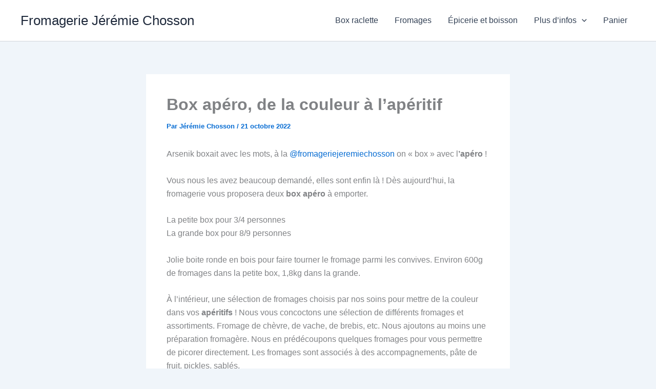

--- FILE ---
content_type: text/html; charset=UTF-8
request_url: https://fromageriejeremiechosson.fr/apero-box-aperitif/
body_size: 12772
content:
<!DOCTYPE html>
<html lang="fr-FR">
<head>
<meta charset="UTF-8">
<meta name="viewport" content="width=device-width, initial-scale=1">
	<link rel="profile" href="https://gmpg.org/xfn/11"> 
	<link media="all" href="https://fromageriejeremiechosson.fr/wp-content/cache/autoptimize/css/autoptimize_a9fac3fe7391af091cb4fe1119d9c2e5.css" rel="stylesheet"><link media="only screen and (max-width: 921px)" href="https://fromageriejeremiechosson.fr/wp-content/cache/autoptimize/css/autoptimize_8928b063ca69552173bdc68324d4015d.css" rel="stylesheet"><title>Box apéro, de la couleur à l&#8217;apéritif &#8211; Fromagerie Jérémie Chosson</title>
<meta name='robots' content='max-image-preview:large' />
<script>window._wca = window._wca || [];</script>
<link rel='dns-prefetch' href='//cdnjs.cloudflare.com' />
<link rel='dns-prefetch' href='//stats.wp.com' />
<link rel="alternate" type="application/rss+xml" title="Fromagerie Jérémie Chosson &raquo; Flux" href="https://fromageriejeremiechosson.fr/feed/" />
<link rel="alternate" type="application/rss+xml" title="Fromagerie Jérémie Chosson &raquo; Flux des commentaires" href="https://fromageriejeremiechosson.fr/comments/feed/" />
<link rel="alternate" type="application/rss+xml" title="Fromagerie Jérémie Chosson &raquo; Box apéro, de la couleur à l&#8217;apéritif Flux des commentaires" href="https://fromageriejeremiechosson.fr/apero-box-aperitif/feed/" />
<link rel="alternate" title="oEmbed (JSON)" type="application/json+oembed" href="https://fromageriejeremiechosson.fr/wp-json/oembed/1.0/embed?url=https%3A%2F%2Ffromageriejeremiechosson.fr%2Fapero-box-aperitif%2F" />
<link rel="alternate" title="oEmbed (XML)" type="text/xml+oembed" href="https://fromageriejeremiechosson.fr/wp-json/oembed/1.0/embed?url=https%3A%2F%2Ffromageriejeremiechosson.fr%2Fapero-box-aperitif%2F&#038;format=xml" />








<link rel='stylesheet' id='flatpickr-css' href='https://cdnjs.cloudflare.com/ajax/libs/flatpickr/4.6.3/flatpickr.min.css?ver=4.6.3' media='all' />
<link rel='stylesheet' id='flatpickr-theme-css' href='https://cdnjs.cloudflare.com/ajax/libs/flatpickr/4.6.3/themes/light.css?ver=4.6.3' media='all' />









<!--n2css--><!--n2js-->
<script id="astra-flexibility-js-after">
flexibility(document.documentElement);
//# sourceURL=astra-flexibility-js-after
</script>
<script async='async' src="https://fromageriejeremiechosson.fr/wp-includes/js/jquery/jquery.min.js?ver=3.7.1" id="jquery-core-js"></script>


<script id="wc-add-to-cart-js-extra">
var wc_add_to_cart_params = {"ajax_url":"/wp-admin/admin-ajax.php","wc_ajax_url":"/?wc-ajax=%%endpoint%%","i18n_view_cart":"Voir le panier","cart_url":"https://fromageriejeremiechosson.fr/panier/","is_cart":"","cart_redirect_after_add":"no"};
//# sourceURL=wc-add-to-cart-js-extra
</script>


<script id="woocommerce-js-extra">
var woocommerce_params = {"ajax_url":"/wp-admin/admin-ajax.php","wc_ajax_url":"/?wc-ajax=%%endpoint%%","i18n_password_show":"Afficher le mot de passe","i18n_password_hide":"Masquer le mot de passe"};
//# sourceURL=woocommerce-js-extra
</script>


<script async='async' src="https://stats.wp.com/s-202604.js" id="woocommerce-analytics-js" defer data-wp-strategy="defer"></script>
<link rel="https://api.w.org/" href="https://fromageriejeremiechosson.fr/wp-json/" /><link rel="alternate" title="JSON" type="application/json" href="https://fromageriejeremiechosson.fr/wp-json/wp/v2/posts/25546" /><link rel="EditURI" type="application/rsd+xml" title="RSD" href="https://fromageriejeremiechosson.fr/xmlrpc.php?rsd" />
<meta name="generator" content="WordPress 6.9" />
<meta name="generator" content="WooCommerce 10.4.3" />
<link rel="canonical" href="https://fromageriejeremiechosson.fr/apero-box-aperitif/" />
<link rel='shortlink' href='https://fromageriejeremiechosson.fr/?p=25546' />
	
		<link rel="pingback" href="https://fromageriejeremiechosson.fr/xmlrpc.php">
	<noscript><style>.woocommerce-product-gallery{ opacity: 1 !important; }</style></noscript>
	<meta name="generator" content="Powered by WPBakery Page Builder - drag and drop page builder for WordPress."/>
<link rel="icon" href="https://fromageriejeremiechosson.fr/wp-content/uploads/2016/09/cropped-Logotype-JCF-19082015-19-32x32.png" sizes="32x32" />
<link rel="icon" href="https://fromageriejeremiechosson.fr/wp-content/uploads/2016/09/cropped-Logotype-JCF-19082015-19-192x192.png" sizes="192x192" />
<link rel="apple-touch-icon" href="https://fromageriejeremiechosson.fr/wp-content/uploads/2016/09/cropped-Logotype-JCF-19082015-19-180x180.png" />
<meta name="msapplication-TileImage" content="https://fromageriejeremiechosson.fr/wp-content/uploads/2016/09/cropped-Logotype-JCF-19082015-19-270x270.png" />
<noscript><style> .wpb_animate_when_almost_visible { opacity: 1; }</style></noscript>

</head>

<body itemtype='https://schema.org/Blog' itemscope='itemscope' class="wp-singular post-template-default single single-post postid-25546 single-format-standard wp-embed-responsive wp-theme-astra theme-astra woocommerce-no-js qodef-back-to-top--enabled  qode-essential-addons-1.6.6 ast-desktop ast-narrow-container ast-separate-container ast-no-sidebar astra-4.11.18 ast-blog-single-style-1 ast-single-post ast-inherit-site-logo-transparent ast-hfb-header wpb-js-composer js-comp-ver-6.4.1 vc_responsive ast-normal-title-enabled">

<a
	class="skip-link screen-reader-text"
	href="#content">
		Aller au contenu</a>

<div
class="hfeed site" id="page">
			<header
		class="site-header header-main-layout-1 ast-primary-menu-enabled ast-logo-title-inline ast-hide-custom-menu-mobile ast-builder-menu-toggle-icon ast-mobile-header-inline" id="masthead" itemtype="https://schema.org/WPHeader" itemscope="itemscope" itemid="#masthead"		>
			<div id="ast-desktop-header" data-toggle-type="dropdown">
		<div class="ast-main-header-wrap main-header-bar-wrap ">
		<div class="ast-primary-header-bar ast-primary-header main-header-bar site-header-focus-item" data-section="section-primary-header-builder">
						<div class="site-primary-header-wrap ast-builder-grid-row-container site-header-focus-item ast-container" data-section="section-primary-header-builder">
				<div class="ast-builder-grid-row ast-builder-grid-row-has-sides ast-builder-grid-row-no-center">
											<div class="site-header-primary-section-left site-header-section ast-flex site-header-section-left">
									<div class="ast-builder-layout-element ast-flex site-header-focus-item" data-section="title_tagline">
							<div
				class="site-branding ast-site-identity" itemtype="https://schema.org/Organization" itemscope="itemscope"				>
					<div class="ast-site-title-wrap">
						<span class="site-title" itemprop="name">
				<a href="https://fromageriejeremiechosson.fr/" rel="home" itemprop="url" >
					Fromagerie Jérémie Chosson
				</a>
			</span>
						
				</div>				</div>
			<!-- .site-branding -->
					</div>
								</div>
																								<div class="site-header-primary-section-right site-header-section ast-flex ast-grid-right-section">
										<div class="ast-builder-menu-1 ast-builder-menu ast-flex ast-builder-menu-1-focus-item ast-builder-layout-element site-header-focus-item" data-section="section-hb-menu-1">
			<div class="ast-main-header-bar-alignment"><div class="main-header-bar-navigation"><nav class="site-navigation ast-flex-grow-1 navigation-accessibility site-header-focus-item" id="primary-site-navigation-desktop" aria-label="Navigation principale du site" itemtype="https://schema.org/SiteNavigationElement" itemscope="itemscope"><div class="main-navigation ast-inline-flex"><ul id="ast-hf-menu-1" class="main-header-menu ast-menu-shadow ast-nav-menu ast-flex  submenu-with-border stack-on-mobile"><li id="menu-item-26259" class="menu-item menu-item-type-post_type menu-item-object-product menu-item-26259"><a href="https://fromageriejeremiechosson.fr/produit/box-fromage-a-raclette/" class="menu-link">Box raclette</a></li>
<li id="menu-item-27059" class="menu-item menu-item-type-taxonomy menu-item-object-product_cat menu-item-27059"><a href="https://fromageriejeremiechosson.fr/categorie-produit/fromages/" class="menu-link">Fromages</a></li>
<li id="menu-item-27060" class="menu-item menu-item-type-taxonomy menu-item-object-product_cat menu-item-27060"><a href="https://fromageriejeremiechosson.fr/categorie-produit/epicerie-et-boisson/" class="menu-link">Épicerie et boisson</a></li>
<li id="menu-item-20785" class="menu-item menu-item-type-custom menu-item-object-custom menu-item-has-children menu-item-20785"><a aria-expanded="false" href="#" class="menu-link">Plus d&#8217;infos<span role="application" class="dropdown-menu-toggle ast-header-navigation-arrow" tabindex="0" aria-expanded="false" aria-label="Permutateur de Menu" aria-haspopup="true"><span class="ast-icon icon-arrow"><svg class="ast-arrow-svg" xmlns="http://www.w3.org/2000/svg" xmlns:xlink="http://www.w3.org/1999/xlink" version="1.1" x="0px" y="0px" width="26px" height="16.043px" viewBox="57 35.171 26 16.043" enable-background="new 57 35.171 26 16.043" xml:space="preserve">
                <path d="M57.5,38.193l12.5,12.5l12.5-12.5l-2.5-2.5l-10,10l-10-10L57.5,38.193z" />
                </svg></span></span></a><button class="ast-menu-toggle" aria-expanded="false" aria-label="Permutateur de menu"><span class="ast-icon icon-arrow"><svg class="ast-arrow-svg" xmlns="http://www.w3.org/2000/svg" xmlns:xlink="http://www.w3.org/1999/xlink" version="1.1" x="0px" y="0px" width="26px" height="16.043px" viewBox="57 35.171 26 16.043" enable-background="new 57 35.171 26 16.043" xml:space="preserve">
                <path d="M57.5,38.193l12.5,12.5l12.5-12.5l-2.5-2.5l-10,10l-10-10L57.5,38.193z" />
                </svg></span></button>
<ul class="sub-menu">
	<li id="menu-item-20797" class="menu-item menu-item-type-post_type menu-item-object-page menu-item-20797"><a href="https://fromageriejeremiechosson.fr/blog/" class="menu-link"><span class="ast-icon icon-arrow"><svg class="ast-arrow-svg" xmlns="http://www.w3.org/2000/svg" xmlns:xlink="http://www.w3.org/1999/xlink" version="1.1" x="0px" y="0px" width="26px" height="16.043px" viewBox="57 35.171 26 16.043" enable-background="new 57 35.171 26 16.043" xml:space="preserve">
                <path d="M57.5,38.193l12.5,12.5l12.5-12.5l-2.5-2.5l-10,10l-10-10L57.5,38.193z" />
                </svg></span>Actualités</a></li>
	<li id="menu-item-20695" class="menu-item menu-item-type-post_type menu-item-object-page menu-item-20695"><a href="https://fromageriejeremiechosson.fr/jeremie-chosson-fromager/" class="menu-link"><span class="ast-icon icon-arrow"><svg class="ast-arrow-svg" xmlns="http://www.w3.org/2000/svg" xmlns:xlink="http://www.w3.org/1999/xlink" version="1.1" x="0px" y="0px" width="26px" height="16.043px" viewBox="57 35.171 26 16.043" enable-background="new 57 35.171 26 16.043" xml:space="preserve">
                <path d="M57.5,38.193l12.5,12.5l12.5-12.5l-2.5-2.5l-10,10l-10-10L57.5,38.193z" />
                </svg></span>Jérémie Chosson</a></li>
	<li id="menu-item-20693" class="menu-item menu-item-type-post_type menu-item-object-page menu-item-20693"><a href="https://fromageriejeremiechosson.fr/fromages/" class="menu-link"><span class="ast-icon icon-arrow"><svg class="ast-arrow-svg" xmlns="http://www.w3.org/2000/svg" xmlns:xlink="http://www.w3.org/1999/xlink" version="1.1" x="0px" y="0px" width="26px" height="16.043px" viewBox="57 35.171 26 16.043" enable-background="new 57 35.171 26 16.043" xml:space="preserve">
                <path d="M57.5,38.193l12.5,12.5l12.5-12.5l-2.5-2.5l-10,10l-10-10L57.5,38.193z" />
                </svg></span>Les fromages</a></li>
	<li id="menu-item-22660" class="menu-item menu-item-type-post_type menu-item-object-page menu-item-22660"><a href="https://fromageriejeremiechosson.fr/localisation/" class="menu-link"><span class="ast-icon icon-arrow"><svg class="ast-arrow-svg" xmlns="http://www.w3.org/2000/svg" xmlns:xlink="http://www.w3.org/1999/xlink" version="1.1" x="0px" y="0px" width="26px" height="16.043px" viewBox="57 35.171 26 16.043" enable-background="new 57 35.171 26 16.043" xml:space="preserve">
                <path d="M57.5,38.193l12.5,12.5l12.5-12.5l-2.5-2.5l-10,10l-10-10L57.5,38.193z" />
                </svg></span>Localisation</a></li>
	<li id="menu-item-25173" class="menu-item menu-item-type-post_type menu-item-object-page menu-item-25173"><a href="https://fromageriejeremiechosson.fr/click-collect/" class="menu-link"><span class="ast-icon icon-arrow"><svg class="ast-arrow-svg" xmlns="http://www.w3.org/2000/svg" xmlns:xlink="http://www.w3.org/1999/xlink" version="1.1" x="0px" y="0px" width="26px" height="16.043px" viewBox="57 35.171 26 16.043" enable-background="new 57 35.171 26 16.043" xml:space="preserve">
                <path d="M57.5,38.193l12.5,12.5l12.5-12.5l-2.5-2.5l-10,10l-10-10L57.5,38.193z" />
                </svg></span>Click &#038; Collect</a></li>
	<li id="menu-item-20696" class="menu-item menu-item-type-post_type menu-item-object-page menu-item-20696"><a href="https://fromageriejeremiechosson.fr/contact/" class="menu-link"><span class="ast-icon icon-arrow"><svg class="ast-arrow-svg" xmlns="http://www.w3.org/2000/svg" xmlns:xlink="http://www.w3.org/1999/xlink" version="1.1" x="0px" y="0px" width="26px" height="16.043px" viewBox="57 35.171 26 16.043" enable-background="new 57 35.171 26 16.043" xml:space="preserve">
                <path d="M57.5,38.193l12.5,12.5l12.5-12.5l-2.5-2.5l-10,10l-10-10L57.5,38.193z" />
                </svg></span>Contact</a></li>
</ul>
</li>
<li id="menu-item-26268" class="menu-item menu-item-type-post_type menu-item-object-page menu-item-26268"><a href="https://fromageriejeremiechosson.fr/panier/" class="menu-link">Panier</a></li>
</ul></div></nav></div></div>		</div>
									</div>
												</div>
					</div>
								</div>
			</div>
	</div> <!-- Main Header Bar Wrap -->
<div id="ast-mobile-header" class="ast-mobile-header-wrap " data-type="dropdown">
		<div class="ast-main-header-wrap main-header-bar-wrap" >
		<div class="ast-primary-header-bar ast-primary-header main-header-bar site-primary-header-wrap site-header-focus-item ast-builder-grid-row-layout-default ast-builder-grid-row-tablet-layout-default ast-builder-grid-row-mobile-layout-default" data-section="section-primary-header-builder">
									<div class="ast-builder-grid-row ast-builder-grid-row-has-sides ast-builder-grid-row-no-center">
													<div class="site-header-primary-section-left site-header-section ast-flex site-header-section-left">
										<div class="ast-builder-layout-element ast-flex site-header-focus-item" data-section="title_tagline">
							<div
				class="site-branding ast-site-identity" itemtype="https://schema.org/Organization" itemscope="itemscope"				>
					<div class="ast-site-title-wrap">
						<span class="site-title" itemprop="name">
				<a href="https://fromageriejeremiechosson.fr/" rel="home" itemprop="url" >
					Fromagerie Jérémie Chosson
				</a>
			</span>
						
				</div>				</div>
			<!-- .site-branding -->
					</div>
									</div>
																									<div class="site-header-primary-section-right site-header-section ast-flex ast-grid-right-section">
										<div class="ast-builder-layout-element ast-flex site-header-focus-item" data-section="section-header-mobile-trigger">
						<div class="ast-button-wrap">
				<button type="button" class="menu-toggle main-header-menu-toggle ast-mobile-menu-trigger-minimal"   aria-expanded="false" aria-label="Permutateur du menu principal">
					<span class="mobile-menu-toggle-icon">
						<span aria-hidden="true" class="ahfb-svg-iconset ast-inline-flex svg-baseline"><svg class='ast-mobile-svg ast-menu-svg' fill='currentColor' version='1.1' xmlns='http://www.w3.org/2000/svg' width='24' height='24' viewBox='0 0 24 24'><path d='M3 13h18c0.552 0 1-0.448 1-1s-0.448-1-1-1h-18c-0.552 0-1 0.448-1 1s0.448 1 1 1zM3 7h18c0.552 0 1-0.448 1-1s-0.448-1-1-1h-18c-0.552 0-1 0.448-1 1s0.448 1 1 1zM3 19h18c0.552 0 1-0.448 1-1s-0.448-1-1-1h-18c-0.552 0-1 0.448-1 1s0.448 1 1 1z'></path></svg></span><span aria-hidden="true" class="ahfb-svg-iconset ast-inline-flex svg-baseline"><svg class='ast-mobile-svg ast-close-svg' fill='currentColor' version='1.1' xmlns='http://www.w3.org/2000/svg' width='24' height='24' viewBox='0 0 24 24'><path d='M5.293 6.707l5.293 5.293-5.293 5.293c-0.391 0.391-0.391 1.024 0 1.414s1.024 0.391 1.414 0l5.293-5.293 5.293 5.293c0.391 0.391 1.024 0.391 1.414 0s0.391-1.024 0-1.414l-5.293-5.293 5.293-5.293c0.391-0.391 0.391-1.024 0-1.414s-1.024-0.391-1.414 0l-5.293 5.293-5.293-5.293c-0.391-0.391-1.024-0.391-1.414 0s-0.391 1.024 0 1.414z'></path></svg></span>					</span>
									</button>
			</div>
					</div>
									</div>
											</div>
						</div>
	</div>
				<div class="ast-mobile-header-content content-align-flex-start ">
						<div class="ast-builder-menu-mobile ast-builder-menu ast-builder-menu-mobile-focus-item ast-builder-layout-element site-header-focus-item" data-section="section-header-mobile-menu">
			<div class="ast-main-header-bar-alignment"><div class="main-header-bar-navigation"><nav class="site-navigation ast-flex-grow-1 navigation-accessibility" id="ast-mobile-site-navigation" aria-label="Navigation du site" itemtype="https://schema.org/SiteNavigationElement" itemscope="itemscope"><div id="ast-hf-mobile-menu" class="main-navigation"><ul class="main-header-menu ast-nav-menu ast-flex  submenu-with-border astra-menu-animation-fade  stack-on-mobile"><li class="page_item page-item-20502 menu-item"><a href="https://fromageriejeremiechosson.fr/accordions-and-toggles/" class="menu-link">Accordions and Toggles</a></li><li class="page_item page-item-19495 menu-item"><a href="https://fromageriejeremiechosson.fr/" class="menu-link">Accueil</a></li><li class="page_item page-item-1815 menu-item-has-children menu-item menu-item-has-children"><a href="https://fromageriejeremiechosson.fr/blog/" class="menu-link">Actualités<span role="presentation" class="dropdown-menu-toggle ast-header-navigation-arrow" tabindex="0" aria-haspopup="true"><span class="ast-icon icon-arrow"><svg class="ast-arrow-svg" xmlns="http://www.w3.org/2000/svg" xmlns:xlink="http://www.w3.org/1999/xlink" version="1.1" x="0px" y="0px" width="26px" height="16.043px" viewBox="57 35.171 26 16.043" enable-background="new 57 35.171 26 16.043" xml:space="preserve">
                <path d="M57.5,38.193l12.5,12.5l12.5-12.5l-2.5-2.5l-10,10l-10-10L57.5,38.193z" />
                </svg></span></span></a><button class="ast-menu-toggle" aria-expanded="false" aria-haspopup="true" aria-label="Permutateur de menu"<span class="ast-icon icon-arrow"><svg class="ast-arrow-svg" xmlns="http://www.w3.org/2000/svg" xmlns:xlink="http://www.w3.org/1999/xlink" version="1.1" x="0px" y="0px" width="26px" height="16.043px" viewBox="57 35.171 26 16.043" enable-background="new 57 35.171 26 16.043" xml:space="preserve">
                <path d="M57.5,38.193l12.5,12.5l12.5-12.5l-2.5-2.5l-10,10l-10-10L57.5,38.193z" />
                </svg></span></button><ul class='children sub-menu'><li class="page_item page-item-1868 current-menu-parent menu-item current-menu-parent"><a href="https://fromageriejeremiechosson.fr/blog/blog-with-sidebar/" class="menu-link">Blog With Sidebar</a></li><li class="page_item page-item-599 menu-item"><a href="https://fromageriejeremiechosson.fr/blog/large-image/" class="menu-link">Large Image</a></li><li class="page_item page-item-605 menu-item"><a href="https://fromageriejeremiechosson.fr/blog/masonry/" class="menu-link">Masonry</a></li><li class="page_item page-item-607 menu-item"><a href="https://fromageriejeremiechosson.fr/blog/medium-image/" class="menu-link">Medium Image</a></li><li class="page_item page-item-9894 menu-item"><a href="https://fromageriejeremiechosson.fr/blog/small-image/" class="menu-link">Small Image</a></li><li class="page_item page-item-9897 menu-item"><a href="https://fromageriejeremiechosson.fr/blog/small-image-with-sidebar/" class="menu-link">Small Image With Sidebar</a></li></ul></li><li class="page_item page-item-20510 menu-item"><a href="https://fromageriejeremiechosson.fr/animated-page-title/" class="menu-link">Animated Page Title</a></li><li class="page_item page-item-19043 menu-item"><a href="https://fromageriejeremiechosson.fr/home-portfolio/" class="menu-link">Awesome Portfolio Theme</a></li><li class="page_item page-item-14600 menu-item"><a href="https://fromageriejeremiechosson.fr/black-menu/" class="menu-link">Black Menu</a></li><li class="page_item page-item-20506 menu-item"><a href="https://fromageriejeremiechosson.fr/block-quotes/" class="menu-link">Block quotes</a></li><li class="page_item page-item-20505 menu-item"><a href="https://fromageriejeremiechosson.fr/buttons/" class="menu-link">Buttons</a></li><li class="page_item page-item-15358 menu-item"><a href="https://fromageriejeremiechosson.fr/call-to-action/" class="menu-link">Call To Action</a></li><li class="page_item page-item-12036 menu-item"><a href="https://fromageriejeremiechosson.fr/checkout/" class="menu-link">Checkout</a></li><li class="page_item page-item-25141 menu-item"><a href="https://fromageriejeremiechosson.fr/click-collect/" class="menu-link">Click &#038; Collect</a></li><li class="page_item page-item-15141 menu-item"><a href="https://fromageriejeremiechosson.fr/clients-carousel/" class="menu-link">Clients Carousel</a></li><li class="page_item page-item-15264 menu-item"><a href="https://fromageriejeremiechosson.fr/columns/" class="menu-link">Columns</a></li><li class="page_item page-item-15033 menu-item"><a href="https://fromageriejeremiechosson.fr/cover-boxes/" class="menu-link">Cover Boxes</a></li><li class="page_item page-item-15608 menu-item"><a href="https://fromageriejeremiechosson.fr/custom-fonts/" class="menu-link">Custom Fonts</a></li><li class="page_item page-item-18870 menu-item"><a href="https://fromageriejeremiechosson.fr/dark-menu/" class="menu-link">Dark Menu</a></li><li class="page_item page-item-18868 menu-item"><a href="https://fromageriejeremiechosson.fr/default-white-menu/" class="menu-link">Default White Menu</a></li><li class="page_item page-item-15083 menu-item"><a href="https://fromageriejeremiechosson.fr/doughnut-pie-charts/" class="menu-link">Doughnut Pie Charts</a></li><li class="page_item page-item-15374 menu-item"><a href="https://fromageriejeremiechosson.fr/dropcaps/" class="menu-link">Dropcaps</a></li><li class="page_item page-item-15230 menu-item"><a href="https://fromageriejeremiechosson.fr/expandable-sections/" class="menu-link">Expandable Sections</a></li><li class="page_item page-item-18787 menu-item"><a href="https://fromageriejeremiechosson.fr/five-columns-wide-standard/" class="menu-link">Five Columns Wide</a></li><li class="page_item page-item-18791 menu-item"><a href="https://fromageriejeremiechosson.fr/five-columns-wide-gallery/" class="menu-link">Five Columns Wide</a></li><li class="page_item page-item-18793 menu-item"><a href="https://fromageriejeremiechosson.fr/five-columns-wide-no-space/" class="menu-link">Five Columns Wide</a></li><li class="page_item page-item-18775 menu-item"><a href="https://fromageriejeremiechosson.fr/four-column-grid-no-space/" class="menu-link">Four Column Grid</a></li><li class="page_item page-item-18771 menu-item"><a href="https://fromageriejeremiechosson.fr/four-column-grid-gallery/" class="menu-link">Four Column Grid</a></li><li class="page_item page-item-18766 menu-item"><a href="https://fromageriejeremiechosson.fr/four-column-grid-standard/" class="menu-link">Four Column Grid</a></li><li class="page_item page-item-18783 menu-item"><a href="https://fromageriejeremiechosson.fr/four-columns-wide-gallery/" class="menu-link">Four Columns Wide</a></li><li class="page_item page-item-18779 menu-item"><a href="https://fromageriejeremiechosson.fr/four-columns-wide-standard/" class="menu-link">Four Columns Wide</a></li><li class="page_item page-item-18785 menu-item"><a href="https://fromageriejeremiechosson.fr/four-columns-wide-no-space/" class="menu-link">Four Columns Wide</a></li><li class="page_item page-item-14479 menu-item"><a href="https://fromageriejeremiechosson.fr/full-width-page/" class="menu-link">Full Width Page</a></li><li class="page_item page-item-15485 menu-item"><a href="https://fromageriejeremiechosson.fr/headings/" class="menu-link">Headings</a></li><li class="page_item page-item-15563 menu-item"><a href="https://fromageriejeremiechosson.fr/highlights/" class="menu-link">Highlights</a></li><li class="page_item page-item-18339 menu-item"><a href="https://fromageriejeremiechosson.fr/home/" class="menu-link">Home</a></li><li class="page_item page-item-18482 menu-item"><a href="https://fromageriejeremiechosson.fr/home-2/" class="menu-link">Home 2</a></li><li class="page_item page-item-18525 menu-item"><a href="https://fromageriejeremiechosson.fr/home-3/" class="menu-link">Home 3</a></li><li class="page_item page-item-18500 menu-item"><a href="https://fromageriejeremiechosson.fr/home-4/" class="menu-link">Home 4</a></li><li class="page_item page-item-18552 menu-item"><a href="https://fromageriejeremiechosson.fr/home-5/" class="menu-link">Home 5</a></li><li class="page_item page-item-19220 menu-item"><a href="https://fromageriejeremiechosson.fr/home-6/" class="menu-link">Home 6</a></li><li class="page_item page-item-19422 menu-item"><a href="https://fromageriejeremiechosson.fr/home-left-menu/" class="menu-link">Home Left Menu</a></li><li class="page_item page-item-19344 menu-item"><a href="https://fromageriejeremiechosson.fr/home-raleway-super-clean/" class="menu-link">Home Raleway Super Clean</a></li><li class="page_item page-item-19044 menu-item"><a href="https://fromageriejeremiechosson.fr/home-simple/" class="menu-link">Home Simple</a></li><li class="page_item page-item-19112 menu-item"><a href="https://fromageriejeremiechosson.fr/home-simple-grid-1/" class="menu-link">Home Simple Grid 1</a></li><li class="page_item page-item-19156 menu-item"><a href="https://fromageriejeremiechosson.fr/home-simple-grid-2/" class="menu-link">Home Simple Grid 2</a></li><li class="page_item page-item-19292 menu-item"><a href="https://fromageriejeremiechosson.fr/home-simple-raleway/" class="menu-link">Home Simple Raleway</a></li><li class="page_item page-item-13436 menu-item"><a href="https://fromageriejeremiechosson.fr/horizontal-progress-bars/" class="menu-link">Horizontal Progress Bars</a></li><li class="page_item page-item-14882 menu-item"><a href="https://fromageriejeremiechosson.fr/icon-combinations/" class="menu-link">Icon Combinations</a></li><li class="page_item page-item-15072 menu-item"><a href="https://fromageriejeremiechosson.fr/icon-pie-charts/" class="menu-link">Icon Pie Charts</a></li><li class="page_item page-item-15030 menu-item"><a href="https://fromageriejeremiechosson.fr/icon-progress-bars/" class="menu-link">Icon Progress Bars</a></li><li class="page_item page-item-15742 menu-item"><a href="https://fromageriejeremiechosson.fr/interactive-banners/" class="menu-link">Interactive Banners</a></li><li class="page_item page-item-15439 menu-item"><a href="https://fromageriejeremiechosson.fr/latest-posts-boxes/" class="menu-link">Latest Posts Boxes</a></li><li class="page_item page-item-13708 menu-item"><a href="https://fromageriejeremiechosson.fr/latest-posts-small-image/" class="menu-link">Latest Posts Small Image</a></li><li class="page_item page-item-20508 menu-item"><a href="https://fromageriejeremiechosson.fr/layer-slider-home/" class="menu-link">Layer Slider Home</a></li><li class="page_item page-item-21761 menu-item"><a href="https://fromageriejeremiechosson.fr/localisation/" class="menu-link">Localisation</a></li><li class="page_item page-item-20817 menu-item"><a href="https://fromageriejeremiechosson.fr/mentions-legales/" class="menu-link">Mentions légales</a></li><li class="page_item page-item-12037 menu-item"><a href="https://fromageriejeremiechosson.fr/my-account/" class="menu-link">My Account</a></li><li class="page_item page-item-20397 menu-item"><a href="https://fromageriejeremiechosson.fr/page-daccueil/" class="menu-link">Page d’accueil</a></li><li class="page_item page-item-12035 menu-item"><a href="https://fromageriejeremiechosson.fr/panier/" class="menu-link">Panier</a></li><li class="page_item page-item-11313 menu-item"><a href="https://fromageriejeremiechosson.fr/shop-product-list/" class="menu-link">Shop Product List</a></li><li class="page_item page-item-22637 menu-item"><a href="https://fromageriejeremiechosson.fr/test-support-page/" class="menu-link">Test Support page</a></li><li class="page_item page-item-13609 menu-item"><a href="https://fromageriejeremiechosson.fr/fromages/" class="menu-link">Les fromages</a></li><li class="page_item page-item-18837 menu-item"><a href="https://fromageriejeremiechosson.fr/cave-epicerie/" class="menu-link">La cave et l&#8217;épicerie</a></li><li class="page_item page-item-15535 menu-item"><a href="https://fromageriejeremiechosson.fr/plateaux-de-fromages/" class="menu-link">Plateaux de fromages</a></li><li class="page_item page-item-1452 menu-item"><a href="https://fromageriejeremiechosson.fr/boutique/" class="menu-link">La boutique</a></li><li class="page_item page-item-19457 menu-item"><a href="https://fromageriejeremiechosson.fr/jeremie-chosson-fromager/" class="menu-link">Jérémie Chosson</a></li><li class="page_item page-item-19835 menu-item"><a href="https://fromageriejeremiechosson.fr/contact/" class="menu-link">Contact</a></li></ul></div></nav></div></div>		</div>
					</div>
			</div>
		</header><!-- #masthead -->
			<div id="content" class="site-content">
		<div class="ast-container">
		

	<div id="primary" class="content-area primary">

		
					<main id="main" class="site-main">
				

<article
class="post-25546 post type-post status-publish format-standard has-post-thumbnail hentry category-non-classe ast-article-single" id="post-25546" itemtype="https://schema.org/CreativeWork" itemscope="itemscope">

	
	
<div class="ast-post-format- single-layout-1">

	
	
		<header class="entry-header ">

			
			<h1 class="entry-title" itemprop="headline">Box apéro, de la couleur à l&#8217;apéritif</h1><div class="entry-meta">Par <span class="posted-by vcard author" itemtype="https://schema.org/Person" itemscope="itemscope" itemprop="author">			<a title="Voir toutes les publications de Jérémie Chosson"
				href="https://fromageriejeremiechosson.fr/author/jeremie-chosson/" rel="author"
				class="url fn n" itemprop="url"				>
				<span
				class="author-name" itemprop="name"				>
				Jérémie Chosson			</span>
			</a>
		</span>

		 / <span class="posted-on"><span class="published" itemprop="datePublished"> 21 octobre 2022 </span></span></div>
			
		</header><!-- .entry-header -->

	
	
	<div class="entry-content clear"
	itemprop="text"	>

		
		<p>Arsenik boxait avec les mots, à la <a href="https://www.instagram.com/fromageriejeremiechosson/">@fromageriejeremiechosson</a> on « box » avec l<strong>’apéro</strong> !</p>
<p>Vous nous les avez beaucoup demandé, elles sont enfin là ! Dès aujourd’hui, la fromagerie vous proposera deux <strong>box apéro</strong> à emporter.</p>
<p>La petite box pour 3/4 personnes<br />
La grande box pour 8/9 personnes</p>
<p>Jolie boite ronde en bois pour faire tourner le fromage parmi les convives. Environ 600g de fromages dans la petite box, 1,8kg dans la grande.</p>
<p>À l’intérieur, une sélection de fromages choisis par nos soins pour mettre de la couleur dans vos <strong>apéritifs</strong> ! Nous vous concoctons une sélection de différents fromages et assortiments. Fromage de chèvre, de vache, de brebis, etc. Nous ajoutons au moins une préparation fromagère. Nous en prédécoupons quelques fromages pour vous permettre de picorer directement. Les fromages sont associés à des accompagnements, pâte de fruit, pickles, sablés.</p>
<div id='gallery-1' class='gallery galleryid-25546 gallery-columns-2 gallery-size-large'><figure class='gallery-item'>
			<div class='gallery-icon landscape'>
				<img fetchpriority="high" decoding="async" width="1024" height="683" src="https://fromageriejeremiechosson.fr/wp-content/uploads/2022/10/JC-55-1024x683.jpg" class="attachment-large size-large" alt="Box à partager" aria-describedby="gallery-1-25566" srcset="https://fromageriejeremiechosson.fr/wp-content/uploads/2022/10/JC-55-1024x683.jpg 1024w, https://fromageriejeremiechosson.fr/wp-content/uploads/2022/10/JC-55-300x200.jpg 300w, https://fromageriejeremiechosson.fr/wp-content/uploads/2022/10/JC-55-768x512.jpg 768w, https://fromageriejeremiechosson.fr/wp-content/uploads/2022/10/JC-55-1536x1024.jpg 1536w, https://fromageriejeremiechosson.fr/wp-content/uploads/2022/10/JC-55-2048x1365.jpg 2048w, https://fromageriejeremiechosson.fr/wp-content/uploads/2022/10/JC-55-700x467.jpg 700w, https://fromageriejeremiechosson.fr/wp-content/uploads/2022/10/JC-55-600x400.jpg 600w" sizes="(max-width: 1024px) 100vw, 1024px" />
			</div>
				<figcaption class='wp-caption-text gallery-caption' id='gallery-1-25566'>
				Box à partager
				</figcaption></figure><figure class='gallery-item'>
			<div class='gallery-icon landscape'>
				<img decoding="async" width="1024" height="683" src="https://fromageriejeremiechosson.fr/wp-content/uploads/2022/10/JC-58-1024x683.jpg" class="attachment-large size-large" alt="" aria-describedby="gallery-1-25541" srcset="https://fromageriejeremiechosson.fr/wp-content/uploads/2022/10/JC-58-1024x683.jpg 1024w, https://fromageriejeremiechosson.fr/wp-content/uploads/2022/10/JC-58-300x200.jpg 300w, https://fromageriejeremiechosson.fr/wp-content/uploads/2022/10/JC-58-768x512.jpg 768w, https://fromageriejeremiechosson.fr/wp-content/uploads/2022/10/JC-58-1536x1024.jpg 1536w, https://fromageriejeremiechosson.fr/wp-content/uploads/2022/10/JC-58-2048x1365.jpg 2048w, https://fromageriejeremiechosson.fr/wp-content/uploads/2022/10/JC-58-700x467.jpg 700w, https://fromageriejeremiechosson.fr/wp-content/uploads/2022/10/JC-58-600x400.jpg 600w" sizes="(max-width: 1024px) 100vw, 1024px" />
			</div>
				<figcaption class='wp-caption-text gallery-caption' id='gallery-1-25541'>
				La boite pour 3/4 personnes
				</figcaption></figure><figure class='gallery-item'>
			<div class='gallery-icon landscape'>
				<img decoding="async" width="1024" height="683" src="https://fromageriejeremiechosson.fr/wp-content/uploads/2022/10/JC-32-1024x683.jpg" class="attachment-large size-large" alt="" aria-describedby="gallery-1-25540" srcset="https://fromageriejeremiechosson.fr/wp-content/uploads/2022/10/JC-32-1024x683.jpg 1024w, https://fromageriejeremiechosson.fr/wp-content/uploads/2022/10/JC-32-300x200.jpg 300w, https://fromageriejeremiechosson.fr/wp-content/uploads/2022/10/JC-32-768x512.jpg 768w, https://fromageriejeremiechosson.fr/wp-content/uploads/2022/10/JC-32-1536x1024.jpg 1536w, https://fromageriejeremiechosson.fr/wp-content/uploads/2022/10/JC-32-2048x1365.jpg 2048w, https://fromageriejeremiechosson.fr/wp-content/uploads/2022/10/JC-32-700x467.jpg 700w, https://fromageriejeremiechosson.fr/wp-content/uploads/2022/10/JC-32-600x400.jpg 600w" sizes="(max-width: 1024px) 100vw, 1024px" />
			</div>
				<figcaption class='wp-caption-text gallery-caption' id='gallery-1-25540'>
				La grande boite
				</figcaption></figure><figure class='gallery-item'>
			<div class='gallery-icon landscape'>
				<img loading="lazy" decoding="async" width="1024" height="683" src="https://fromageriejeremiechosson.fr/wp-content/uploads/2022/10/JC-26-1024x683.jpg" class="attachment-large size-large" alt="Box apéro fromage" aria-describedby="gallery-1-25539" srcset="https://fromageriejeremiechosson.fr/wp-content/uploads/2022/10/JC-26-1024x683.jpg 1024w, https://fromageriejeremiechosson.fr/wp-content/uploads/2022/10/JC-26-300x200.jpg 300w, https://fromageriejeremiechosson.fr/wp-content/uploads/2022/10/JC-26-768x512.jpg 768w, https://fromageriejeremiechosson.fr/wp-content/uploads/2022/10/JC-26-1536x1024.jpg 1536w, https://fromageriejeremiechosson.fr/wp-content/uploads/2022/10/JC-26-2048x1365.jpg 2048w, https://fromageriejeremiechosson.fr/wp-content/uploads/2022/10/JC-26-700x467.jpg 700w, https://fromageriejeremiechosson.fr/wp-content/uploads/2022/10/JC-26-600x400.jpg 600w" sizes="auto, (max-width: 1024px) 100vw, 1024px" />
			</div>
				<figcaption class='wp-caption-text gallery-caption' id='gallery-1-25539'>
				Box apéro fromage
				</figcaption></figure>
		</div>

<p>Vous pouvez commandez votre box dès maintenant. Trois possibilités :</p>
<ul>
<li style="list-style-type: none;">
<ul>
<li><a href="https://fromageriejeremiechosson.fr/produit/box-apero/">directement en ligne</a> en validant un click &amp; collect</li>
</ul>
</li>
</ul>
<ul>
<li style="list-style-type: none;">
<ul>
<li>par téléphone (05.49.45.12.77)</li>
</ul>
</li>
</ul>
<ul>
<li>sur place (au 5 rue du marché Notre-Dame à Poitiers).</li>
</ul>
<p>Précision importante, la box nous demande un temps de préparation important. Pour cela, merci de passer vos commandes :</p>
<p>Le matin pour une récupération de la box le soir.<br />
Le soir pour une récupération de la box le lendemain.</p>

		
		
			</div><!-- .entry-content .clear -->
</div>

	
</article><!-- #post-## -->

<nav class="navigation post-navigation" aria-label="Articles">
				<div class="nav-links"><div class="nav-previous"><a title="Un plateau de fromages pour les fêtes" href="https://fromageriejeremiechosson.fr/un-plateau-de-fromages-pour-les-fetes-2/" rel="prev"><span class="ast-post-nav" aria-hidden="true"><span aria-hidden="true" class="ahfb-svg-iconset ast-inline-flex svg-baseline"><svg xmlns='http://www.w3.org/2000/svg' viewBox='0 0 448 512'><path d='M134.059 296H436c6.627 0 12-5.373 12-12v-56c0-6.627-5.373-12-12-12H134.059v-46.059c0-21.382-25.851-32.09-40.971-16.971L7.029 239.029c-9.373 9.373-9.373 24.569 0 33.941l86.059 86.059c15.119 15.119 40.971 4.411 40.971-16.971V296z'></path></svg></span> Précédent</span> <p> Un plateau de fromages pour les fêtes </p></a></div><div class="nav-next"><a title="[Offre d&#039;emploi] Vendeur, vendeuse en crèmerie fromagerie" href="https://fromageriejeremiechosson.fr/offre-demploi-vendeur-vendeuse-en-cremerie-fromagerie/" rel="next"><span class="ast-post-nav" aria-hidden="true">Suivant <span aria-hidden="true" class="ahfb-svg-iconset ast-inline-flex svg-baseline"><svg xmlns='http://www.w3.org/2000/svg' viewBox='0 0 448 512'><path d='M313.941 216H12c-6.627 0-12 5.373-12 12v56c0 6.627 5.373 12 12 12h301.941v46.059c0 21.382 25.851 32.09 40.971 16.971l86.059-86.059c9.373-9.373 9.373-24.569 0-33.941l-86.059-86.059c-15.119-15.119-40.971-4.411-40.971 16.971V216z'></path></svg></span></span> <p> [Offre d&#8217;emploi] Vendeur, vendeuse en crèmerie fromagerie </p></a></div></div>
		</nav>		<div id="comments" class="comments-area comment-form-position-below ">
	
	
	
	
		<div id="respond" class="comment-respond">
		<h3 id="reply-title" class="comment-reply-title">Laisser un commentaire <small><a rel="nofollow" id="cancel-comment-reply-link" href="/apero-box-aperitif/#respond" style="display:none;">Annuler la réponse</a></small></h3><form action="https://fromageriejeremiechosson.fr/wp-comments-post.php" method="post" id="ast-commentform" class="comment-form"><p class="comment-notes"><span id="email-notes">Votre adresse e-mail ne sera pas publiée.</span> <span class="required-field-message">Les champs obligatoires sont indiqués avec <span class="required">*</span></span></p><div class="ast-row comment-textarea"><fieldset class="comment-form-comment"><legend class ="comment-form-legend"></legend><div class="comment-form-textarea ast-grid-common-col"><label for="comment" class="screen-reader-text">Écrivez ici…</label><textarea id="comment" name="comment" placeholder="Écrivez ici…" cols="45" rows="8" aria-required="true"></textarea></div></fieldset></div><div class="ast-comment-formwrap ast-row">
			<p class="comment-form-author ast-grid-common-col ast-width-lg-33 ast-width-md-4 ast-float">
				<label for="author" class="screen-reader-text">Nom*</label>
				<input id="author" name="author" type="text" 
					value="" 
					placeholder="Nom*" 
					size="30" aria-required='true' autocomplete="name" />
			</p>
<p class="comment-form-email ast-grid-common-col ast-width-lg-33 ast-width-md-4 ast-float">
			<label for="email" class="screen-reader-text">E-mail*</label>
			<input id="email" name="email" type="text" 
				value="" 
				placeholder="E-mail*" 
				size="30" aria-required='true' autocomplete="email" />
		</p>
<p class="comment-form-url ast-grid-common-col ast-width-lg-33 ast-width-md-4 ast-float">
			<label for="url" class="screen-reader-text">Site</label>
			<input id="url" name="url" type="text" 
				value="" 
				placeholder="Site" 
				size="30" autocomplete="url" />
		</p>
		</div>
<p class="comment-form-cookies-consent"><input id="wp-comment-cookies-consent" name="wp-comment-cookies-consent" type="checkbox" value="yes" /> <label for="wp-comment-cookies-consent">Enregistrer mon nom, mon e-mail et mon site dans le navigateur pour mon prochain commentaire.</label></p>
<p class="form-submit"><input name="submit" type="submit" id="submit" class="submit" value="Publier un commentaire" /> <input type='hidden' name='comment_post_ID' value='25546' id='comment_post_ID' />
<input type='hidden' name='comment_parent' id='comment_parent' value='0' />
</p><p style="display: none;"><input type="hidden" id="akismet_comment_nonce" name="akismet_comment_nonce" value="a00e6a152f" /></p><p style="display: none !important;" class="akismet-fields-container" data-prefix="ak_"><label>&#916;<textarea name="ak_hp_textarea" cols="45" rows="8" maxlength="100"></textarea></label><input type="hidden" id="ak_js_1" name="ak_js" value="44"/><script>document.getElementById( "ak_js_1" ).setAttribute( "value", ( new Date() ).getTime() );</script></p></form>	</div><!-- #respond -->
	
	
</div><!-- #comments -->

			</main><!-- #main -->
			
		
	</div><!-- #primary -->


	</div> <!-- ast-container -->
	</div><!-- #content -->
<footer
class="site-footer" id="colophon" itemtype="https://schema.org/WPFooter" itemscope="itemscope" itemid="#colophon">
			<div class="site-below-footer-wrap ast-builder-grid-row-container site-footer-focus-item ast-builder-grid-row-full ast-builder-grid-row-tablet-full ast-builder-grid-row-mobile-full ast-footer-row-stack ast-footer-row-tablet-stack ast-footer-row-mobile-stack" data-section="section-below-footer-builder">
	<div class="ast-builder-grid-row-container-inner">
					<div class="ast-builder-footer-grid-columns site-below-footer-inner-wrap ast-builder-grid-row">
											<div class="site-footer-below-section-1 site-footer-section site-footer-section-1">
								<div class="ast-builder-layout-element ast-flex site-footer-focus-item ast-footer-copyright" data-section="section-footer-builder">
				<div class="ast-footer-copyright"><p>Copyright &copy; 2026 Fromagerie Jérémie Chosson | Propulsé par <a href="https://wpastra.com" rel="nofollow noopener" target="_blank">Thème WordPress Astra</a></p>
</div>			</div>
						</div>
										</div>
			</div>

</div>
	</footer><!-- #colophon -->
	</div><!-- #page -->
<script type="speculationrules">
{"prefetch":[{"source":"document","where":{"and":[{"href_matches":"/*"},{"not":{"href_matches":["/wp-*.php","/wp-admin/*","/wp-content/uploads/*","/wp-content/*","/wp-content/plugins/*","/wp-content/themes/astra/*","/*\\?(.+)"]}},{"not":{"selector_matches":"a[rel~=\"nofollow\"]"}},{"not":{"selector_matches":".no-prefetch, .no-prefetch a"}}]},"eagerness":"conservative"}]}
</script>
<a id="qodef-back-to-top" href="#" class="qodef--predefined">
	<span class="qodef-back-to-top-icon">
		<svg  xmlns="http://www.w3.org/2000/svg" x="0px" y="0px" viewBox="0 0 1015 771" xml:space="preserve"><polygon points="34.5,307.5 684.2,307.5 513,136.4 629,20.4 882.1,273.5 998.1,389.5 882.1,505.5 629,758.6 513,642.7 684.2,471.5 34.5,471.5 "/></svg>	</span>
</a>

<div id="ast-scroll-top" tabindex="0" class="ast-scroll-top-icon ast-scroll-to-top-right" data-on-devices="both">
	<span class="ast-icon icon-arrow"><svg class="ast-arrow-svg" xmlns="http://www.w3.org/2000/svg" xmlns:xlink="http://www.w3.org/1999/xlink" version="1.1" x="0px" y="0px" width="26px" height="16.043px" viewBox="57 35.171 26 16.043" enable-background="new 57 35.171 26 16.043" xml:space="preserve">
                <path d="M57.5,38.193l12.5,12.5l12.5-12.5l-2.5-2.5l-10,10l-10-10L57.5,38.193z" />
                </svg></span>	<span class="screen-reader-text">Retour en haut</span>
</div>
	<script>
		(function () {
			var c = document.body.className;
			c = c.replace(/woocommerce-no-js/, 'woocommerce-js');
			document.body.className = c;
		})();
	</script>
				<script>
			/(trident|msie)/i.test(navigator.userAgent)&&document.getElementById&&window.addEventListener&&window.addEventListener("hashchange",function(){var t,e=location.hash.substring(1);/^[A-z0-9_-]+$/.test(e)&&(t=document.getElementById(e))&&(/^(?:a|select|input|button|textarea)$/i.test(t.tagName)||(t.tabIndex=-1),t.focus())},!1);
			</script>
			
<script id="astra-theme-js-js-extra">
var astra = {"break_point":"921","isRtl":"","is_scroll_to_id":"1","is_scroll_to_top":"1","is_header_footer_builder_active":"1","responsive_cart_click":"flyout","is_dark_palette":""};
//# sourceURL=astra-theme-js-js-extra
</script>

<script id="woocommerce-delivery-public-js-extra">
var woocommerce_delivery_options = {"ajax_url":"https://fromageriejeremiechosson.fr/wp-admin/admin-ajax.php","deliveryTimeMaxOrdersEnable":"0","timeDebug":"0","deliveryTimeMaxOrders":"10","deliveryTimeMaxProductsEnable":"0","deliveryTimeMaxProducts":"10","deliveryDateMaxOrdersEnable":"","deliveryDateMaxOrders":"50","deliveryTimeOptionsPerDay":"0","deliveryTimeOptionsPerShippingMethod":"0","deliveryDatePickerLanguage":"fr","deliveryDateShippingMethods":["local_pickup"],"deliveryTimeShippingMethods":["local_pickup"],"deliveryLocationShippingMethods":["local_pickup"],"deliveryLabelPerShippingMethod":"0","deliveryTimeProcessingTimesPerShippingMethod":"1","getUserTimeZone":"0","trans":{"showAll":"Show All"}};
//# sourceURL=woocommerce-delivery-public-js-extra
</script>

<script async='async' src="https://fromageriejeremiechosson.fr/wp-includes/js/dist/vendor/moment.min.js?ver=2.30.1" id="moment-js"></script>
<script id="moment-js-after">
moment.updateLocale( 'fr_FR', {"months":["janvier","f\u00e9vrier","mars","avril","mai","juin","juillet","ao\u00fbt","septembre","octobre","novembre","d\u00e9cembre"],"monthsShort":["Jan","F\u00e9v","Mar","Avr","Mai","Juin","Juil","Ao\u00fbt","Sep","Oct","Nov","D\u00e9c"],"weekdays":["dimanche","lundi","mardi","mercredi","jeudi","vendredi","samedi"],"weekdaysShort":["dim","lun","mar","mer","jeu","ven","sam"],"week":{"dow":1},"longDateFormat":{"LT":"G \\h i \\m\\i\\n","LTS":null,"L":null,"LL":"j F Y","LLL":"d F Y G\\hi","LLLL":null}} );
//# sourceURL=moment-js-after
</script>
<script async='async' src="https://cdnjs.cloudflare.com/ajax/libs/flatpickr/4.6.3/flatpickr.min.js?ver=4.6.3" id="flatpickr-js"></script>
<script async='async' src="https://cdnjs.cloudflare.com/ajax/libs/flatpickr/4.6.3/l10n/fr.js?ver=4.6.3" id="flatpickr-lang-js"></script>




<script id="qode-essential-addons-script-js-extra">
var qodefGlobal = {"vars":{"adminBarHeight":0,"iconArrowLeft":"\u003Csvg  xmlns=\"http://www.w3.org/2000/svg\" x=\"0px\" y=\"0px\" viewBox=\"0 0 34.2 32.3\" xml:space=\"preserve\" style=\"stroke-width: 2;\"\u003E\u003Cline x1=\"0.5\" y1=\"16\" x2=\"33.5\" y2=\"16\"/\u003E\u003Cline x1=\"0.3\" y1=\"16.5\" x2=\"16.2\" y2=\"0.7\"/\u003E\u003Cline x1=\"0\" y1=\"15.4\" x2=\"16.2\" y2=\"31.6\"/\u003E\u003C/svg\u003E","iconArrowRight":"\u003Csvg  xmlns=\"http://www.w3.org/2000/svg\" x=\"0px\" y=\"0px\" viewBox=\"0 0 34.2 32.3\" xml:space=\"preserve\" style=\"stroke-width: 2;\"\u003E\u003Cline x1=\"0\" y1=\"16\" x2=\"33\" y2=\"16\"/\u003E\u003Cline x1=\"17.3\" y1=\"0.7\" x2=\"33.2\" y2=\"16.5\"/\u003E\u003Cline x1=\"17.3\" y1=\"31.6\" x2=\"33.5\" y2=\"15.4\"/\u003E\u003C/svg\u003E","iconClose":"\u003Csvg  xmlns=\"http://www.w3.org/2000/svg\" x=\"0px\" y=\"0px\" viewBox=\"0 0 9.1 9.1\" xml:space=\"preserve\"\u003E\u003Cg\u003E\u003Cpath d=\"M8.5,0L9,0.6L5.1,4.5L9,8.5L8.5,9L4.5,5.1L0.6,9L0,8.5L4,4.5L0,0.6L0.6,0L4.5,4L8.5,0z\"/\u003E\u003C/g\u003E\u003C/svg\u003E","topAreaHeight":0}};
//# sourceURL=qode-essential-addons-script-js-extra
</script>

<script async='async' src="https://fromageriejeremiechosson.fr/wp-includes/js/dist/vendor/wp-polyfill.min.js?ver=3.15.0" id="wp-polyfill-js"></script>


<script id="wc-order-attribution-js-extra">
var wc_order_attribution = {"params":{"lifetime":1.0e-5,"session":30,"base64":false,"ajaxurl":"https://fromageriejeremiechosson.fr/wp-admin/admin-ajax.php","prefix":"wc_order_attribution_","allowTracking":true},"fields":{"source_type":"current.typ","referrer":"current_add.rf","utm_campaign":"current.cmp","utm_source":"current.src","utm_medium":"current.mdm","utm_content":"current.cnt","utm_id":"current.id","utm_term":"current.trm","utm_source_platform":"current.plt","utm_creative_format":"current.fmt","utm_marketing_tactic":"current.tct","session_entry":"current_add.ep","session_start_time":"current_add.fd","session_pages":"session.pgs","session_count":"udata.vst","user_agent":"udata.uag"}};
//# sourceURL=wc-order-attribution-js-extra
</script>

<script id="jetpack-stats-js-before">
_stq = window._stq || [];
_stq.push([ "view", {"v":"ext","blog":"184853966","post":"25546","tz":"1","srv":"fromageriejeremiechosson.fr","j":"1:15.4"} ]);
_stq.push([ "clickTrackerInit", "184853966", "25546" ]);
//# sourceURL=jetpack-stats-js-before
</script>
<script async='async' src="https://stats.wp.com/e-202604.js" id="jetpack-stats-js" defer data-wp-strategy="defer"></script>

<script id="wp-emoji-settings" type="application/json">
{"baseUrl":"https://s.w.org/images/core/emoji/17.0.2/72x72/","ext":".png","svgUrl":"https://s.w.org/images/core/emoji/17.0.2/svg/","svgExt":".svg","source":{"concatemoji":"https://fromageriejeremiechosson.fr/wp-includes/js/wp-emoji-release.min.js?ver=6.9"}}
</script>
<script type="module">
/*! This file is auto-generated */
const a=JSON.parse(document.getElementById("wp-emoji-settings").textContent),o=(window._wpemojiSettings=a,"wpEmojiSettingsSupports"),s=["flag","emoji"];function i(e){try{var t={supportTests:e,timestamp:(new Date).valueOf()};sessionStorage.setItem(o,JSON.stringify(t))}catch(e){}}function c(e,t,n){e.clearRect(0,0,e.canvas.width,e.canvas.height),e.fillText(t,0,0);t=new Uint32Array(e.getImageData(0,0,e.canvas.width,e.canvas.height).data);e.clearRect(0,0,e.canvas.width,e.canvas.height),e.fillText(n,0,0);const a=new Uint32Array(e.getImageData(0,0,e.canvas.width,e.canvas.height).data);return t.every((e,t)=>e===a[t])}function p(e,t){e.clearRect(0,0,e.canvas.width,e.canvas.height),e.fillText(t,0,0);var n=e.getImageData(16,16,1,1);for(let e=0;e<n.data.length;e++)if(0!==n.data[e])return!1;return!0}function u(e,t,n,a){switch(t){case"flag":return n(e,"\ud83c\udff3\ufe0f\u200d\u26a7\ufe0f","\ud83c\udff3\ufe0f\u200b\u26a7\ufe0f")?!1:!n(e,"\ud83c\udde8\ud83c\uddf6","\ud83c\udde8\u200b\ud83c\uddf6")&&!n(e,"\ud83c\udff4\udb40\udc67\udb40\udc62\udb40\udc65\udb40\udc6e\udb40\udc67\udb40\udc7f","\ud83c\udff4\u200b\udb40\udc67\u200b\udb40\udc62\u200b\udb40\udc65\u200b\udb40\udc6e\u200b\udb40\udc67\u200b\udb40\udc7f");case"emoji":return!a(e,"\ud83e\u1fac8")}return!1}function f(e,t,n,a){let r;const o=(r="undefined"!=typeof WorkerGlobalScope&&self instanceof WorkerGlobalScope?new OffscreenCanvas(300,150):document.createElement("canvas")).getContext("2d",{willReadFrequently:!0}),s=(o.textBaseline="top",o.font="600 32px Arial",{});return e.forEach(e=>{s[e]=t(o,e,n,a)}),s}function r(e){var t=document.createElement("script");t.src=e,t.defer=!0,document.head.appendChild(t)}a.supports={everything:!0,everythingExceptFlag:!0},new Promise(t=>{let n=function(){try{var e=JSON.parse(sessionStorage.getItem(o));if("object"==typeof e&&"number"==typeof e.timestamp&&(new Date).valueOf()<e.timestamp+604800&&"object"==typeof e.supportTests)return e.supportTests}catch(e){}return null}();if(!n){if("undefined"!=typeof Worker&&"undefined"!=typeof OffscreenCanvas&&"undefined"!=typeof URL&&URL.createObjectURL&&"undefined"!=typeof Blob)try{var e="postMessage("+f.toString()+"("+[JSON.stringify(s),u.toString(),c.toString(),p.toString()].join(",")+"));",a=new Blob([e],{type:"text/javascript"});const r=new Worker(URL.createObjectURL(a),{name:"wpTestEmojiSupports"});return void(r.onmessage=e=>{i(n=e.data),r.terminate(),t(n)})}catch(e){}i(n=f(s,u,c,p))}t(n)}).then(e=>{for(const n in e)a.supports[n]=e[n],a.supports.everything=a.supports.everything&&a.supports[n],"flag"!==n&&(a.supports.everythingExceptFlag=a.supports.everythingExceptFlag&&a.supports[n]);var t;a.supports.everythingExceptFlag=a.supports.everythingExceptFlag&&!a.supports.flag,a.supports.everything||((t=a.source||{}).concatemoji?r(t.concatemoji):t.wpemoji&&t.twemoji&&(r(t.twemoji),r(t.wpemoji)))});
//# sourceURL=https://fromageriejeremiechosson.fr/wp-includes/js/wp-emoji-loader.min.js
</script>
		<script type="text/javascript">
			(function() {
				window.wcAnalytics = window.wcAnalytics || {};
				const wcAnalytics = window.wcAnalytics;

				// Set the assets URL for webpack to find the split assets.
				wcAnalytics.assets_url = 'https://fromageriejeremiechosson.fr/wp-content/plugins/jetpack/jetpack_vendor/automattic/woocommerce-analytics/src/../build/';

				// Set the REST API tracking endpoint URL.
				wcAnalytics.trackEndpoint = 'https://fromageriejeremiechosson.fr/wp-json/woocommerce-analytics/v1/track';

				// Set common properties for all events.
				wcAnalytics.commonProps = {"blog_id":184853966,"store_id":"ee97f1a4-7850-499e-925c-9e0b0ff9a68a","ui":null,"url":"https://fromageriejeremiechosson.fr","woo_version":"10.4.3","wp_version":"6.9","store_admin":0,"device":"desktop","store_currency":"EUR","timezone":"+01:00","is_guest":1};

				// Set the event queue.
				wcAnalytics.eventQueue = [];

				// Features.
				wcAnalytics.features = {
					ch: false,
					sessionTracking: false,
					proxy: false,
				};

				wcAnalytics.breadcrumbs = ["Non class\u00e9","Box ap\u00e9ro, de la couleur \u00e0 l\u0026#8217;ap\u00e9ritif"];

				// Page context flags.
				wcAnalytics.pages = {
					isAccountPage: false,
					isCart: false,
				};
			})();
		</script>
			<script defer src="https://fromageriejeremiechosson.fr/wp-content/cache/autoptimize/js/autoptimize_1bcd19c30ada82f1248ba3ffa6c78451.js"></script></body>
</html>
